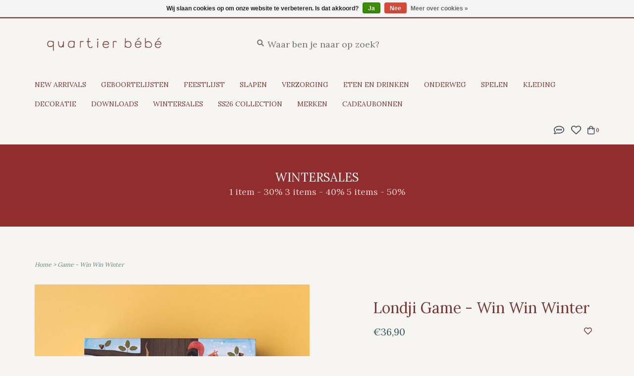

--- FILE ---
content_type: text/html;charset=utf-8
request_url: https://www.quartierbebe.be/nl/game-win-win-winter.html
body_size: 11093
content:
<!DOCTYPE html>
<!-- Austin Theme: v.1.2.6 EU -->
<html lang="nl">
  <head>
    <meta charset="utf-8"/>
<!-- [START] 'blocks/head.rain' -->
<!--

  (c) 2008-2026 Lightspeed Netherlands B.V.
  http://www.lightspeedhq.com
  Generated: 17-01-2026 @ 03:50:17

-->
<link rel="canonical" href="https://www.quartierbebe.be/nl/game-win-win-winter.html"/>
<link rel="alternate" href="https://www.quartierbebe.be/nl/index.rss" type="application/rss+xml" title="Nieuwe producten"/>
<link href="https://cdn.webshopapp.com/assets/cookielaw.css?2025-02-20" rel="stylesheet" type="text/css"/>
<meta name="robots" content="noodp,noydir"/>
<meta name="google-site-verification" content="google-site-verification=n2wIhatF9MwC8Xw4PMKcLks1iDEbzV8Lu8ewxBpBtQ0"/>
<meta name="google-site-verification" content="n2wIhatF9MwC8Xw4PMKcLks1iDEbzV8Lu8ewxBpBtQ0"/>
<meta property="og:url" content="https://www.quartierbebe.be/nl/game-win-win-winter.html?source=facebook"/>
<meta property="og:site_name" content="Quartier Bébé"/>
<meta property="og:title" content="Londji Game - Win Win Winter"/>
<meta property="og:description" content="Quartier Bébé | Baby Concept Store Brussel | Geboortelijsten. Quartier Bébé is de nieuwste en hipste babywinkel van Brussel."/>
<meta property="og:image" content="https://cdn.webshopapp.com/shops/343570/files/417613453/londji-game-win-win-winter.jpg"/>
<!--[if lt IE 9]>
<script src="https://cdn.webshopapp.com/assets/html5shiv.js?2025-02-20"></script>
<![endif]-->
<!-- [END] 'blocks/head.rain' -->
    <title>Londji Game - Win Win Winter - Quartier Bébé</title>
    <meta name="description" content="Quartier Bébé | Baby Concept Store Brussel | Geboortelijsten. Quartier Bébé is de nieuwste en hipste babywinkel van Brussel." />
    <meta name="keywords" content="Londji, Game, -, Win, Win, Winter, Quartier Bébé, Baby,Babykleding,Kinderkleding,Geboorte,Geboortelijst,Kind,Kinderschoenen, Babyschoenen,Hvid,Cybex,Stokke,Brussel,Bednest,Naif,Liewood" />
    <meta http-equiv="X-UA-Compatible" content="IE=edge">
    <meta name="viewport" content="width=device-width, initial-scale=1.0">
    <meta name="apple-mobile-web-app-capable" content="yes">
    <meta name="apple-mobile-web-app-status-bar-style" content="black">
    
    <link rel="shortcut icon" href="https://cdn.webshopapp.com/shops/343570/themes/148031/v/1561543/assets/favicon.ico?20221109121059" type="image/x-icon" />
    
    <!-- Removing the following google font imports as instructed via LightSpeed and replacing with the following
    <link href='//fonts.googleapis.com/css?family=Lora:300,300i,400,400i,500,500i,600,600i,700,700i,800,800i' rel='stylesheet' type='text/css'>
    <link href='//fonts.googleapis.com/css?family=Lora:300,300i,400,400i,500,500i,600,600i,700,700i,800,800i' rel='stylesheet' type='text/css'>
    <link href='//fonts.googleapis.com/css?family=Lora:300,300i,400,400i,500,500i,600,600i,700,700i,800,800i' rel='stylesheet' type='text/css'>
    -->
    
    
<link href='//fonts.googleapis.com/css?family=Lora:400,300,600&display=swap'
rel='stylesheet' type='text/css'>
<link href='//fonts.googleapis.com/css?family=Lora:400,300,600&display=swap' rel='stylesheet' type='text/css'>
    
    <!--<link rel="stylesheet" href="https://use.fontawesome.com/releases/v5.6.3/css/all.css" integrity="sha384-UHRtZLI+pbxtHCWp1t77Bi1L4ZtiqrqD80Kn4Z8NTSRyMA2Fd33n5dQ8lWUE00s/" crossorigin="anonymous">-->
    
    <link rel="stylesheet" href="https://use.fontawesome.com/releases/v5.15.4/css/all.css">
    
    <script src="https://cdn.webshopapp.com/assets/jquery-1-9-1.js?2025-02-20"></script>
    <script src="https://cdn.webshopapp.com/assets/jquery-ui-1-10-1.js?2025-02-20"></script>
    <script type="text/javascript" src="https://cdn.webshopapp.com/shops/343570/themes/148031/assets/slick.js?2026011517030520201116212630"></script>
    
    <link rel="stylesheet" href="https://cdn.webshopapp.com/shops/343570/themes/148031/assets/slick.css?2026011517030520201116212630"/>
    <link rel="stylesheet" href="https://cdn.webshopapp.com/shops/343570/themes/148031/assets/slick-theme.css?2026011517030520201116212630"/>
    <link rel="shortcut icon" href="https://cdn.webshopapp.com/shops/343570/themes/148031/v/1561543/assets/favicon.ico?20221109121059" type="image/x-icon" /> 
    <link rel="stylesheet" href="https://cdn.webshopapp.com/shops/343570/themes/148031/assets/bootstrap.css?2026011517030520201116212630" />
    <link rel="stylesheet" href="https://cdn.webshopapp.com/shops/343570/themes/148031/assets/style.css?2026011517030520201116212630" />    
    <link rel="stylesheet" href="https://cdn.webshopapp.com/shops/343570/themes/148031/assets/settings.css?2026011517030520201116212630" />  
    <link rel="stylesheet" href="https://cdn.webshopapp.com/assets/gui-2-0.css?2025-02-20" />
    <link rel="stylesheet" href="https://cdn.webshopapp.com/assets/gui-responsive-2-0.css?2025-02-20" />   
    <link rel="stylesheet" href="https://cdn.webshopapp.com/shops/343570/themes/148031/assets/custom.css?2026011517030520201116212630" />
        
    <script type="text/javascript" src="https://cdn.webshopapp.com/shops/343570/themes/148031/assets/instafeed-min.js?2026011517030520201116212630"></script>
    <script type="text/javascript" src="https://cdn.webshopapp.com/shops/343570/themes/148031/assets/austin-instafeed.js?2026011517030520201116212630"></script>
   
    <script type="text/javascript" src="https://cdn.webshopapp.com/shops/343570/themes/148031/assets/global.js?2026011517030520201116212630"></script>
		<script type="text/javascript" src="https://cdn.webshopapp.com/shops/343570/themes/148031/assets/bootstrap.js?2026011517030520201116212630"></script>
    <script type="text/javascript" src="https://cdn.webshopapp.com/shops/343570/themes/148031/assets/jcarousel.js?2026011517030520201116212630"></script>
    <script type="text/javascript" src="https://cdn.webshopapp.com/assets/gui.js?2025-02-20"></script>
    <script type="text/javascript" src="https://cdn.webshopapp.com/assets/gui-responsive-2-0.js?2025-02-20"></script>
    <script type="text/javascript" src="https://cdn.webshopapp.com/shops/343570/themes/148031/assets/jquery-countdown-min.js?2026011517030520201116212630"></script>
    <script type="text/javascript" src="https://cdn.webshopapp.com/shops/343570/themes/148031/assets/jquery-cookie.js?2026011517030520201116212630"></script>
    <script type="text/javascript" src="https://cdn.webshopapp.com/shops/343570/themes/148031/assets/jquery-bpopup-min.js?2026011517030520201116212630"></script>
    
    <script type="text/javascript" src="https://cdn.webshopapp.com/shops/343570/themes/148031/assets/share42.js?2026011517030520201116212630"></script> 
        
    <!--[if lt IE 9]>
    <link rel="stylesheet" href="https://cdn.webshopapp.com/shops/343570/themes/148031/assets/style-ie.css?2026011517030520201116212630" />
    <![endif]-->
    <link rel="stylesheet" media="print" href="https://cdn.webshopapp.com/shops/343570/themes/148031/assets/print-min.css?2026011517030520201116212630" />
    
  </head>
  <body class="body-main">
    <script>
    	var shopUrl = 'https://www.quartierbebe.be/nl/';
    </script>
    
        
    
<header>
    <div class="topnav">
    <div class="container">
            <ul class="left">
                <li class="languages dropdown">
          <a class="dropdown-toggle lang-dropdown" role="button" id="lang-dropdown" data-toggle="dropdown" aria-haspopup="true" aria-expanded="true" title="Taal"><i class="fas fa-globe"></i> nl</a>
          <ul class="dropdown-menu" aria-labelledby="curr-dropdown">
                

  <li><a class="nl" title="Nederlands" lang="nl" href="https://www.quartierbebe.be/nl/go/product/139427606">Nederlands</a></li>
  <li><a class="en" title="English" lang="en" href="https://www.quartierbebe.be/en/go/product/139427606">English</a></li>
  <li><a class="fr" title="Français" lang="fr" href="https://www.quartierbebe.be/fr/go/product/139427606">Français</a></li>
          </ul>
        </li>
                                <li>
          <a href="https://www.quartierbebe.be/nl/account/" title="Mijn account" class="my-account">
                          Inloggen
                    	</a>
        </li>
      </ul>
            <div class="right">
        <span class="topbar-msg hidden-xs">Gratis verzending vanaf €75 <i class="fa fa-shopping-bag"></i></span>
              </div>
    </div>
  </div>
  <span class="topbar-msg mobile visible-xs text-center">Gratis verzending vanaf €75 <i class="fa fa-shopping-bag"></i></span>
      
  <div class="navigation container">
    <div class="logo-usp align">
      <ul class="burger vertical">
        <!--<i class="fas fa-bars"></i>-->
        <img src="https://cdn.webshopapp.com/themes/148031/assets/hamburger.png" width="25" alt="menu"/>
      </ul>

              <div class="vertical logo col-sm-4 col-md-4 col-lg-3 large">
          <a href="https://www.quartierbebe.be/nl/" title="Quartier Bébé | Baby Concept Store Brussel | Geboortelijsten">
            <img src="https://cdn.webshopapp.com/shops/343570/themes/148031/v/1505241/assets/logo.png?20220929223331" alt="Quartier Bébé | Baby Concept Store Brussel | Geboortelijsten" />
          </a>
        </div>
            
            <div class="search-form vertical col-xs-12 col-sm-8 col-md-8 col-lg-5 hidden-xs">
        <form action="https://www.quartierbebe.be/nl/search/" method="get" id="formSearch">
          <input type="text" name="q" autocomplete="off"  value="" placeholder="Waar ben je naar op zoek?"/>
          <span onclick="$('#formSearch').submit();" title="Zoeken"></span>
          <span onclick="$('#formSearch').submit();" class="search-icon"><i class="fas fa-search"></i></span>
      	</form>                                                                                       			</div>
            
                </div>
      
        <div class="primary-nav container center">
      <nav class="primary nonbounce desktop vertical center">
        <ul>
          <li class="item search-mobile visible-xs">
            <form action="https://www.quartierbebe.be/nl/search/" method="get" id="menuSearchMobile">
              <input type="text" name="q" autocomplete="off"  value="" placeholder="Waar ben je naar op zoek?"/>
              <span onclick="$('#menuSearchMobile').submit();" title="Zoeken"></span>
    				</form>
          </li>
                    <li class="item new-arrivals">
            <a class="itemLink" href="https://www.quartierbebe.be/nl/collection/?sort=newest">New Arrivals</a>
          </li>
                                         <li class="item sub">
            <a class="itemLink" href="https://www.quartierbebe.be/nl/geboortelijsten/" title="Geboortelijsten">Geboortelijsten</a>
                        <i class="icon-drop fas fa-angle-down"></i>
            <div class="subnav">
                              <div class="sub-cats">
                                    <ul class="subnavList">
                                        <!--<li class="item visible-xs">
                      <a class="itemLink" href="https://www.quartierbebe.be/nl/geboortelijsten/" title="Geboortelijsten">All Geboortelijsten</a>
                    </li>-->
                                         <li class="subitem">                
                      <a class="subitemLink" href="https://www.quartierbebe.be/nl/geboortelijsten/cadeau-kopen-van-een-geboortelijst/" title="Cadeau kopen van een geboortelijst">Cadeau kopen van een geboortelijst</a>
                                          </li>
                                         <li class="subitem">                
                      <a class="subitemLink" href="https://www.quartierbebe.be/nl/geboortelijsten/voor-ouders/" title="Voor ouders">Voor ouders</a>
                                          </li>
                                         <li class="subitem">                
                      <a class="subitemLink" href="https://www.quartierbebe.be/nl/geboortelijsten/jouw-geboortelijst-bij-quartier-bebe/" title="Jouw geboortelijst bij Quartier Bébé? ">Jouw geboortelijst bij Quartier Bébé? </a>
                                          </li>
                                                          </ul>
                </div>
							                          </div>
                      </li>
                     <li class="item sub">
            <a class="itemLink" href="https://www.quartierbebe.be/nl/feestlijst/" title="Feestlijst">Feestlijst</a>
                        <i class="icon-drop fas fa-angle-down"></i>
            <div class="subnav">
                              <div class="sub-cats">
                                    <ul class="subnavList">
                                        <!--<li class="item visible-xs">
                      <a class="itemLink" href="https://www.quartierbebe.be/nl/feestlijst/" title="Feestlijst">All Feestlijst</a>
                    </li>-->
                                         <li class="subitem">                
                      <a class="subitemLink" href="https://www.quartierbebe.be/nl/feestlijst/cadeau-kopen-van-een-feestlijst/" title="Cadeau kopen van een feestlijst!">Cadeau kopen van een feestlijst!</a>
                                          </li>
                                         <li class="subitem">                
                      <a class="subitemLink" href="https://www.quartierbebe.be/nl/feestlijst/beheer-je-feestlijst/" title="Beheer je Feestlijst!">Beheer je Feestlijst!</a>
                                          </li>
                                         <li class="subitem">                
                      <a class="subitemLink" href="https://www.quartierbebe.be/nl/feestlijst/partytime-al-gedacht-aan-een-feestlijst/" title="Partytime! Al gedacht aan een feestlijst?">Partytime! Al gedacht aan een feestlijst?</a>
                                          </li>
                                                          </ul>
                </div>
							                          </div>
                      </li>
                     <li class="item sub">
            <a class="itemLink" href="https://www.quartierbebe.be/nl/slapen/" title="Slapen">Slapen</a>
                        <i class="icon-drop fas fa-angle-down"></i>
            <div class="subnav">
                              <div class="sub-cats">
                                    <ul class="subnavList">
                                        <!--<li class="item visible-xs">
                      <a class="itemLink" href="https://www.quartierbebe.be/nl/slapen/" title="Slapen">All Slapen</a>
                    </li>-->
                                         <li class="subitem">                
                      <a class="subitemLink" href="https://www.quartierbebe.be/nl/slapen/bedden-en-parken/" title="Bedden en parken">Bedden en parken</a>
                       
                      <i class="icon-drop fas fa-angle-down"></i>
                      <div class="subnav visible-xs">
                      	<ul class="subnavList">
                                                    <!--<li class="item visible-xs">
                            <a class="itemLink" href="https://www.quartierbebe.be/nl/slapen/bedden-en-parken/" title="Bedden en parken">All Bedden en parken</a>
                          </li>-->
                                                     <li class="subitem">                
                            <a class="subitemLink" href="https://www.quartierbebe.be/nl/slapen/bedden-en-parken/bedden/" title="Bedden">Bedden</a>
                          </li>
                                                     <li class="subitem">                
                            <a class="subitemLink" href="https://www.quartierbebe.be/nl/slapen/bedden-en-parken/co-sleepers/" title="Co-Sleepers">Co-Sleepers</a>
                          </li>
                                                     <li class="subitem">                
                            <a class="subitemLink" href="https://www.quartierbebe.be/nl/slapen/bedden-en-parken/parken/" title="Parken">Parken</a>
                          </li>
                                                  </ul>
                      </div>
                                          </li>
                                         <li class="subitem">                
                      <a class="subitemLink" href="https://www.quartierbebe.be/nl/slapen/matrassen-en-kussens/" title="Matrassen en kussens">Matrassen en kussens</a>
                                          </li>
                                         <li class="subitem">                
                      <a class="subitemLink" href="https://www.quartierbebe.be/nl/slapen/slaapzakken/" title="Slaapzakken">Slaapzakken</a>
                                          </li>
                                         <li class="subitem">                
                      <a class="subitemLink" href="https://www.quartierbebe.be/nl/slapen/dekens/" title="Dekens">Dekens</a>
                                          </li>
                                         <li class="subitem">                
                      <a class="subitemLink" href="https://www.quartierbebe.be/nl/slapen/beddengoed/" title="Beddengoed">Beddengoed</a>
                       
                      <i class="icon-drop fas fa-angle-down"></i>
                      <div class="subnav visible-xs">
                      	<ul class="subnavList">
                                                    <!--<li class="item visible-xs">
                            <a class="itemLink" href="https://www.quartierbebe.be/nl/slapen/beddengoed/" title="Beddengoed">All Beddengoed</a>
                          </li>-->
                                                     <li class="subitem">                
                            <a class="subitemLink" href="https://www.quartierbebe.be/nl/slapen/beddengoed/hoeslakens/" title="Hoeslakens">Hoeslakens</a>
                          </li>
                                                     <li class="subitem">                
                            <a class="subitemLink" href="https://www.quartierbebe.be/nl/slapen/beddengoed/dekbedovertrekken/" title="Dekbedovertrekken">Dekbedovertrekken</a>
                          </li>
                                                     <li class="subitem">                
                            <a class="subitemLink" href="https://www.quartierbebe.be/nl/slapen/beddengoed/matrasbeschermers/" title="Matrasbeschermers">Matrasbeschermers</a>
                          </li>
                                                     <li class="subitem">                
                            <a class="subitemLink" href="https://www.quartierbebe.be/nl/slapen/beddengoed/omranders/" title="Omranders">Omranders</a>
                          </li>
                                                     <li class="subitem">                
                            <a class="subitemLink" href="https://www.quartierbebe.be/nl/slapen/beddengoed/parkleggers/" title="Parkleggers">Parkleggers</a>
                          </li>
                                                  </ul>
                      </div>
                                          </li>
                                         <li class="subitem">                
                      <a class="subitemLink" href="https://www.quartierbebe.be/nl/slapen/fopspenen-en-accessoires/" title="Fopspenen en accessoires">Fopspenen en accessoires</a>
                       
                      <i class="icon-drop fas fa-angle-down"></i>
                      <div class="subnav visible-xs">
                      	<ul class="subnavList">
                                                    <!--<li class="item visible-xs">
                            <a class="itemLink" href="https://www.quartierbebe.be/nl/slapen/fopspenen-en-accessoires/" title="Fopspenen en accessoires">All Fopspenen en accessoires</a>
                          </li>-->
                                                     <li class="subitem">                
                            <a class="subitemLink" href="https://www.quartierbebe.be/nl/slapen/fopspenen-en-accessoires/fopspenen/" title="Fopspenen">Fopspenen</a>
                          </li>
                                                     <li class="subitem">                
                            <a class="subitemLink" href="https://www.quartierbebe.be/nl/slapen/fopspenen-en-accessoires/accessoires/" title="Accessoires">Accessoires</a>
                          </li>
                                                  </ul>
                      </div>
                                          </li>
                                         <li class="subitem">                
                      <a class="subitemLink" href="https://www.quartierbebe.be/nl/slapen/veiligheid/" title="Veiligheid">Veiligheid</a>
                                          </li>
                                         <li class="subitem">                
                      <a class="subitemLink" href="https://www.quartierbebe.be/nl/slapen/reisbedjes-en-accessoires/" title="Reisbedjes en accessoires">Reisbedjes en accessoires</a>
                                          </li>
                                         <li class="subitem">                
                      <a class="subitemLink" href="https://www.quartierbebe.be/nl/slapen/slaaphulpjes/" title="Slaaphulpjes">Slaaphulpjes</a>
                       
                      <i class="icon-drop fas fa-angle-down"></i>
                      <div class="subnav visible-xs">
                      	<ul class="subnavList">
                                                    <!--<li class="item visible-xs">
                            <a class="itemLink" href="https://www.quartierbebe.be/nl/slapen/slaaphulpjes/" title="Slaaphulpjes">All Slaaphulpjes</a>
                          </li>-->
                                                     <li class="subitem">                
                            <a class="subitemLink" href="https://www.quartierbebe.be/nl/slapen/slaaphulpjes/knuffeldoekjes/" title="Knuffeldoekjes">Knuffeldoekjes</a>
                          </li>
                                                     <li class="subitem">                
                            <a class="subitemLink" href="https://www.quartierbebe.be/nl/slapen/slaaphulpjes/witte-ruis-en-muziek/" title="Witte ruis en muziek">Witte ruis en muziek</a>
                          </li>
                                                     <li class="subitem">                
                            <a class="subitemLink" href="https://www.quartierbebe.be/nl/slapen/slaaphulpjes/nachtlampjes/" title="Nachtlampjes">Nachtlampjes</a>
                          </li>
                                                     <li class="subitem">                
                            <a class="subitemLink" href="https://www.quartierbebe.be/nl/slapen/slaaphulpjes/slaaptrainers-wekkers-en-projectors/" title="Slaaptrainers, Wekkers en Projectors">Slaaptrainers, Wekkers en Projectors</a>
                          </li>
                                                     <li class="subitem">                
                            <a class="subitemLink" href="https://www.quartierbebe.be/nl/slapen/slaaphulpjes/warmtekussens/" title="Warmtekussens">Warmtekussens</a>
                          </li>
                                                  </ul>
                      </div>
                                          </li>
                                        <li class="subitem view-all-cats"><a class="subitemLink" href="https://www.quartierbebe.be/nl/slapen/" title="Slapen">View all →</a></li>                  </ul>
                </div>
							                          </div>
                      </li>
                     <li class="item sub">
            <a class="itemLink" href="https://www.quartierbebe.be/nl/verzorging/" title="Verzorging">Verzorging</a>
                        <i class="icon-drop fas fa-angle-down"></i>
            <div class="subnav">
                              <div class="sub-cats">
                                    <ul class="subnavList">
                                        <!--<li class="item visible-xs">
                      <a class="itemLink" href="https://www.quartierbebe.be/nl/verzorging/" title="Verzorging">All Verzorging</a>
                    </li>-->
                                         <li class="subitem">                
                      <a class="subitemLink" href="https://www.quartierbebe.be/nl/verzorging/badjes/" title="Badjes">Badjes</a>
                                          </li>
                                         <li class="subitem">                
                      <a class="subitemLink" href="https://www.quartierbebe.be/nl/verzorging/badtextiel/" title="Badtextiel">Badtextiel</a>
                       
                      <i class="icon-drop fas fa-angle-down"></i>
                      <div class="subnav visible-xs">
                      	<ul class="subnavList">
                                                    <!--<li class="item visible-xs">
                            <a class="itemLink" href="https://www.quartierbebe.be/nl/verzorging/badtextiel/" title="Badtextiel">All Badtextiel</a>
                          </li>-->
                                                     <li class="subitem">                
                            <a class="subitemLink" href="https://www.quartierbebe.be/nl/verzorging/badtextiel/badcapes/" title="Badcapes">Badcapes</a>
                          </li>
                                                     <li class="subitem">                
                            <a class="subitemLink" href="https://www.quartierbebe.be/nl/verzorging/badtextiel/ponchos/" title="Ponchos">Ponchos</a>
                          </li>
                                                     <li class="subitem">                
                            <a class="subitemLink" href="https://www.quartierbebe.be/nl/verzorging/badtextiel/handdoeken/" title="Handdoeken">Handdoeken</a>
                          </li>
                                                     <li class="subitem">                
                            <a class="subitemLink" href="https://www.quartierbebe.be/nl/verzorging/badtextiel/washandjes/" title="Washandjes">Washandjes</a>
                          </li>
                                                  </ul>
                      </div>
                                          </li>
                                         <li class="subitem">                
                      <a class="subitemLink" href="https://www.quartierbebe.be/nl/verzorging/tetradoeken-en-swaddles/" title="Tetradoeken en swaddles">Tetradoeken en swaddles</a>
                                          </li>
                                         <li class="subitem">                
                      <a class="subitemLink" href="https://www.quartierbebe.be/nl/verzorging/luiertafels-en-accessoires/" title="Luiertafels en accessoires">Luiertafels en accessoires</a>
                                          </li>
                                         <li class="subitem">                
                      <a class="subitemLink" href="https://www.quartierbebe.be/nl/verzorging/verluierkussens-en-hoezen/" title="Verluierkussens en hoezen">Verluierkussens en hoezen</a>
                       
                      <i class="icon-drop fas fa-angle-down"></i>
                      <div class="subnav visible-xs">
                      	<ul class="subnavList">
                                                    <!--<li class="item visible-xs">
                            <a class="itemLink" href="https://www.quartierbebe.be/nl/verzorging/verluierkussens-en-hoezen/" title="Verluierkussens en hoezen">All Verluierkussens en hoezen</a>
                          </li>-->
                                                     <li class="subitem">                
                            <a class="subitemLink" href="https://www.quartierbebe.be/nl/verzorging/verluierkussens-en-hoezen/hoezen/" title="Hoezen">Hoezen</a>
                          </li>
                                                     <li class="subitem">                
                            <a class="subitemLink" href="https://www.quartierbebe.be/nl/verzorging/verluierkussens-en-hoezen/verluierkussens/" title="Verluierkussens">Verluierkussens</a>
                          </li>
                                                  </ul>
                      </div>
                                          </li>
                                         <li class="subitem">                
                      <a class="subitemLink" href="https://www.quartierbebe.be/nl/verzorging/badaccessoires/" title="Badaccessoires">Badaccessoires</a>
                       
                      <i class="icon-drop fas fa-angle-down"></i>
                      <div class="subnav visible-xs">
                      	<ul class="subnavList">
                                                    <!--<li class="item visible-xs">
                            <a class="itemLink" href="https://www.quartierbebe.be/nl/verzorging/badaccessoires/" title="Badaccessoires">All Badaccessoires</a>
                          </li>-->
                                                     <li class="subitem">                
                            <a class="subitemLink" href="https://www.quartierbebe.be/nl/verzorging/badaccessoires/thermometers/" title="Thermometers">Thermometers</a>
                          </li>
                                                  </ul>
                      </div>
                                          </li>
                                         <li class="subitem">                
                      <a class="subitemLink" href="https://www.quartierbebe.be/nl/verzorging/verzorgingsproducten/" title="Verzorgingsproducten">Verzorgingsproducten</a>
                                          </li>
                                         <li class="subitem">                
                      <a class="subitemLink" href="https://www.quartierbebe.be/nl/verzorging/tandenpoetsen/" title="Tandenpoetsen">Tandenpoetsen</a>
                                          </li>
                                         <li class="subitem">                
                      <a class="subitemLink" href="https://www.quartierbebe.be/nl/verzorging/toiletzakken/" title="Toiletzakken">Toiletzakken</a>
                                          </li>
                                        <li class="subitem view-all-cats"><a class="subitemLink" href="https://www.quartierbebe.be/nl/verzorging/" title="Verzorging">View all →</a></li>                  </ul>
                </div>
							                          </div>
                      </li>
                     <li class="item sub">
            <a class="itemLink" href="https://www.quartierbebe.be/nl/eten-en-drinken/" title="Eten en drinken">Eten en drinken</a>
                        <i class="icon-drop fas fa-angle-down"></i>
            <div class="subnav">
                              <div class="sub-cats">
                                    <ul class="subnavList">
                                        <!--<li class="item visible-xs">
                      <a class="itemLink" href="https://www.quartierbebe.be/nl/eten-en-drinken/" title="Eten en drinken">All Eten en drinken</a>
                    </li>-->
                                         <li class="subitem">                
                      <a class="subitemLink" href="https://www.quartierbebe.be/nl/eten-en-drinken/eetstoelen-en-accessoires/" title="Eetstoelen en accessoires">Eetstoelen en accessoires</a>
                                          </li>
                                         <li class="subitem">                
                      <a class="subitemLink" href="https://www.quartierbebe.be/nl/eten-en-drinken/eetgerei/" title="Eetgerei">Eetgerei</a>
                       
                      <i class="icon-drop fas fa-angle-down"></i>
                      <div class="subnav visible-xs">
                      	<ul class="subnavList">
                                                    <!--<li class="item visible-xs">
                            <a class="itemLink" href="https://www.quartierbebe.be/nl/eten-en-drinken/eetgerei/" title="Eetgerei">All Eetgerei</a>
                          </li>-->
                                                     <li class="subitem">                
                            <a class="subitemLink" href="https://www.quartierbebe.be/nl/eten-en-drinken/eetgerei/bestek/" title="Bestek">Bestek</a>
                          </li>
                                                     <li class="subitem">                
                            <a class="subitemLink" href="https://www.quartierbebe.be/nl/eten-en-drinken/eetgerei/eetsetjes/" title="Eetsetjes">Eetsetjes</a>
                          </li>
                                                     <li class="subitem">                
                            <a class="subitemLink" href="https://www.quartierbebe.be/nl/eten-en-drinken/eetgerei/borden/" title="Borden">Borden</a>
                          </li>
                                                     <li class="subitem">                
                            <a class="subitemLink" href="https://www.quartierbebe.be/nl/eten-en-drinken/eetgerei/kommen/" title="Kommen">Kommen</a>
                          </li>
                                                     <li class="subitem">                
                            <a class="subitemLink" href="https://www.quartierbebe.be/nl/eten-en-drinken/eetgerei/bekers/" title="Bekers">Bekers</a>
                          </li>
                                                  </ul>
                      </div>
                                          </li>
                                         <li class="subitem">                
                      <a class="subitemLink" href="https://www.quartierbebe.be/nl/eten-en-drinken/slabbetjes/" title="Slabbetjes">Slabbetjes</a>
                                          </li>
                                         <li class="subitem">                
                      <a class="subitemLink" href="https://www.quartierbebe.be/nl/eten-en-drinken/knoeimatten-en-placemats/" title="Knoeimatten en placemats">Knoeimatten en placemats</a>
                                          </li>
                                         <li class="subitem">                
                      <a class="subitemLink" href="https://www.quartierbebe.be/nl/eten-en-drinken/bereiden-en-bewaren/" title="Bereiden en bewaren">Bereiden en bewaren</a>
                       
                      <i class="icon-drop fas fa-angle-down"></i>
                      <div class="subnav visible-xs">
                      	<ul class="subnavList">
                                                    <!--<li class="item visible-xs">
                            <a class="itemLink" href="https://www.quartierbebe.be/nl/eten-en-drinken/bereiden-en-bewaren/" title="Bereiden en bewaren">All Bereiden en bewaren</a>
                          </li>-->
                                                     <li class="subitem">                
                            <a class="subitemLink" href="https://www.quartierbebe.be/nl/eten-en-drinken/bereiden-en-bewaren/babycooks/" title="Babycooks">Babycooks</a>
                          </li>
                                                     <li class="subitem">                
                            <a class="subitemLink" href="https://www.quartierbebe.be/nl/eten-en-drinken/bereiden-en-bewaren/bewaren/" title="Bewaren">Bewaren</a>
                          </li>
                                                     <li class="subitem">                
                            <a class="subitemLink" href="https://www.quartierbebe.be/nl/eten-en-drinken/bereiden-en-bewaren/funcooking/" title="Funcooking">Funcooking</a>
                          </li>
                                                  </ul>
                      </div>
                                          </li>
                                         <li class="subitem">                
                      <a class="subitemLink" href="https://www.quartierbebe.be/nl/eten-en-drinken/afwassen/" title="Afwassen">Afwassen</a>
                       
                      <i class="icon-drop fas fa-angle-down"></i>
                      <div class="subnav visible-xs">
                      	<ul class="subnavList">
                                                    <!--<li class="item visible-xs">
                            <a class="itemLink" href="https://www.quartierbebe.be/nl/eten-en-drinken/afwassen/" title="Afwassen">All Afwassen</a>
                          </li>-->
                                                     <li class="subitem">                
                            <a class="subitemLink" href="https://www.quartierbebe.be/nl/eten-en-drinken/afwassen/droogrekjes/" title="Droogrekjes">Droogrekjes</a>
                          </li>
                                                     <li class="subitem">                
                            <a class="subitemLink" href="https://www.quartierbebe.be/nl/eten-en-drinken/afwassen/steriliseren/" title="Steriliseren">Steriliseren</a>
                          </li>
                                                     <li class="subitem">                
                            <a class="subitemLink" href="https://www.quartierbebe.be/nl/eten-en-drinken/afwassen/flessenborstels/" title="Flessenborstels">Flessenborstels</a>
                          </li>
                                                  </ul>
                      </div>
                                          </li>
                                         <li class="subitem">                
                      <a class="subitemLink" href="https://www.quartierbebe.be/nl/eten-en-drinken/flessen-en-accessoires/" title="Flessen en accessoires">Flessen en accessoires</a>
                                          </li>
                                         <li class="subitem">                
                      <a class="subitemLink" href="https://www.quartierbebe.be/nl/eten-en-drinken/borstkolven/" title="Borstkolven">Borstkolven</a>
                                          </li>
                                         <li class="subitem">                
                      <a class="subitemLink" href="https://www.quartierbebe.be/nl/eten-en-drinken/voedingskussens/" title="Voedingskussens">Voedingskussens</a>
                                          </li>
                                        <li class="subitem view-all-cats"><a class="subitemLink" href="https://www.quartierbebe.be/nl/eten-en-drinken/" title="Eten en drinken">View all →</a></li>                  </ul>
                </div>
							                          </div>
                      </li>
                     <li class="item sub">
            <a class="itemLink" href="https://www.quartierbebe.be/nl/onderweg/" title="Onderweg">Onderweg</a>
                        <i class="icon-drop fas fa-angle-down"></i>
            <div class="subnav">
                              <div class="sub-cats">
                                    <ul class="subnavList">
                                        <!--<li class="item visible-xs">
                      <a class="itemLink" href="https://www.quartierbebe.be/nl/onderweg/" title="Onderweg">All Onderweg</a>
                    </li>-->
                                         <li class="subitem">                
                      <a class="subitemLink" href="https://www.quartierbebe.be/nl/onderweg/autostoelen-en-accessoires/" title="Autostoelen en accessoires">Autostoelen en accessoires</a>
                       
                      <i class="icon-drop fas fa-angle-down"></i>
                      <div class="subnav visible-xs">
                      	<ul class="subnavList">
                                                    <!--<li class="item visible-xs">
                            <a class="itemLink" href="https://www.quartierbebe.be/nl/onderweg/autostoelen-en-accessoires/" title="Autostoelen en accessoires">All Autostoelen en accessoires</a>
                          </li>-->
                                                     <li class="subitem">                
                            <a class="subitemLink" href="https://www.quartierbebe.be/nl/onderweg/autostoelen-en-accessoires/hoezen-voor-autostoelen/" title="Hoezen voor autostoelen">Hoezen voor autostoelen</a>
                          </li>
                                                     <li class="subitem">                
                            <a class="subitemLink" href="https://www.quartierbebe.be/nl/onderweg/autostoelen-en-accessoires/accessoires-in-de-auto/" title="Accessoires in de auto">Accessoires in de auto</a>
                          </li>
                                                     <li class="subitem">                
                            <a class="subitemLink" href="https://www.quartierbebe.be/nl/onderweg/autostoelen-en-accessoires/autostoelen/" title="Autostoelen">Autostoelen</a>
                          </li>
                                                  </ul>
                      </div>
                                          </li>
                                         <li class="subitem">                
                      <a class="subitemLink" href="https://www.quartierbebe.be/nl/onderweg/voetenzakken-en-wikkeldekens/" title="Voetenzakken en wikkeldekens">Voetenzakken en wikkeldekens</a>
                                          </li>
                                         <li class="subitem">                
                      <a class="subitemLink" href="https://www.quartierbebe.be/nl/onderweg/veiligheid/" title="Veiligheid">Veiligheid</a>
                                          </li>
                                         <li class="subitem">                
                      <a class="subitemLink" href="https://www.quartierbebe.be/nl/onderweg/luiertassen-en-rugzakken/" title="Luiertassen en rugzakken">Luiertassen en rugzakken</a>
                       
                      <i class="icon-drop fas fa-angle-down"></i>
                      <div class="subnav visible-xs">
                      	<ul class="subnavList">
                                                    <!--<li class="item visible-xs">
                            <a class="itemLink" href="https://www.quartierbebe.be/nl/onderweg/luiertassen-en-rugzakken/" title="Luiertassen en rugzakken">All Luiertassen en rugzakken</a>
                          </li>-->
                                                     <li class="subitem">                
                            <a class="subitemLink" href="https://www.quartierbebe.be/nl/onderweg/luiertassen-en-rugzakken/verschoonmatjes/" title="Verschoonmatjes">Verschoonmatjes</a>
                          </li>
                                                     <li class="subitem">                
                            <a class="subitemLink" href="https://www.quartierbebe.be/nl/onderweg/luiertassen-en-rugzakken/haken/" title="Haken">Haken</a>
                          </li>
                                                     <li class="subitem">                
                            <a class="subitemLink" href="https://www.quartierbebe.be/nl/onderweg/luiertassen-en-rugzakken/luiertassen/" title="Luiertassen">Luiertassen</a>
                          </li>
                                                     <li class="subitem">                
                            <a class="subitemLink" href="https://www.quartierbebe.be/nl/onderweg/luiertassen-en-rugzakken/luierrugzakken/" title="Luierrugzakken">Luierrugzakken</a>
                          </li>
                                                     <li class="subitem">                
                            <a class="subitemLink" href="https://www.quartierbebe.be/nl/onderweg/luiertassen-en-rugzakken/organizers/" title="Organizers">Organizers</a>
                          </li>
                                                  </ul>
                      </div>
                                          </li>
                                         <li class="subitem">                
                      <a class="subitemLink" href="https://www.quartierbebe.be/nl/onderweg/fietsen-en-steppen/" title="Fietsen en Steppen">Fietsen en Steppen</a>
                       
                      <i class="icon-drop fas fa-angle-down"></i>
                      <div class="subnav visible-xs">
                      	<ul class="subnavList">
                                                    <!--<li class="item visible-xs">
                            <a class="itemLink" href="https://www.quartierbebe.be/nl/onderweg/fietsen-en-steppen/" title="Fietsen en Steppen">All Fietsen en Steppen</a>
                          </li>-->
                                                     <li class="subitem">                
                            <a class="subitemLink" href="https://www.quartierbebe.be/nl/onderweg/fietsen-en-steppen/helmen/" title="Helmen">Helmen</a>
                          </li>
                                                     <li class="subitem">                
                            <a class="subitemLink" href="https://www.quartierbebe.be/nl/onderweg/fietsen-en-steppen/steppen/" title="Steppen">Steppen</a>
                          </li>
                                                     <li class="subitem">                
                            <a class="subitemLink" href="https://www.quartierbebe.be/nl/onderweg/fietsen-en-steppen/fietsen/" title="Fietsen">Fietsen</a>
                          </li>
                                                     <li class="subitem">                
                            <a class="subitemLink" href="https://www.quartierbebe.be/nl/onderweg/fietsen-en-steppen/fietsstoelen-en-accessoires/" title="Fietsstoelen en accessoires">Fietsstoelen en accessoires</a>
                          </li>
                                                  </ul>
                      </div>
                                          </li>
                                         <li class="subitem">                
                      <a class="subitemLink" href="https://www.quartierbebe.be/nl/onderweg/draagzakken-en-doeken/" title="Draagzakken en doeken">Draagzakken en doeken</a>
                                          </li>
                                         <li class="subitem">                
                      <a class="subitemLink" href="https://www.quartierbebe.be/nl/onderweg/kinderwagens-en-accessoires/" title="Kinderwagens en accessoires">Kinderwagens en accessoires</a>
                       
                      <i class="icon-drop fas fa-angle-down"></i>
                      <div class="subnav visible-xs">
                      	<ul class="subnavList">
                                                    <!--<li class="item visible-xs">
                            <a class="itemLink" href="https://www.quartierbebe.be/nl/onderweg/kinderwagens-en-accessoires/" title="Kinderwagens en accessoires">All Kinderwagens en accessoires</a>
                          </li>-->
                                                     <li class="subitem">                
                            <a class="subitemLink" href="https://www.quartierbebe.be/nl/onderweg/kinderwagens-en-accessoires/kinderwagens/" title="Kinderwagens">Kinderwagens</a>
                          </li>
                                                     <li class="subitem">                
                            <a class="subitemLink" href="https://www.quartierbebe.be/nl/onderweg/kinderwagens-en-accessoires/regenhoezen/" title="Regenhoezen">Regenhoezen</a>
                          </li>
                                                     <li class="subitem">                
                            <a class="subitemLink" href="https://www.quartierbebe.be/nl/onderweg/kinderwagens-en-accessoires/autostoeladapters/" title="Autostoeladapters">Autostoeladapters</a>
                          </li>
                                                     <li class="subitem">                
                            <a class="subitemLink" href="https://www.quartierbebe.be/nl/onderweg/kinderwagens-en-accessoires/meerijdplankjes/" title="Meerijdplankjes">Meerijdplankjes</a>
                          </li>
                                                     <li class="subitem">                
                            <a class="subitemLink" href="https://www.quartierbebe.be/nl/onderweg/kinderwagens-en-accessoires/zomeraccessoires/" title="Zomeraccessoires">Zomeraccessoires</a>
                          </li>
                                                  </ul>
                      </div>
                                          </li>
                                         <li class="subitem">                
                      <a class="subitemLink" href="https://www.quartierbebe.be/nl/onderweg/rugzakjes-en-zo/" title="Rugzakjes en zo">Rugzakjes en zo</a>
                       
                      <i class="icon-drop fas fa-angle-down"></i>
                      <div class="subnav visible-xs">
                      	<ul class="subnavList">
                                                    <!--<li class="item visible-xs">
                            <a class="itemLink" href="https://www.quartierbebe.be/nl/onderweg/rugzakjes-en-zo/" title="Rugzakjes en zo">All Rugzakjes en zo</a>
                          </li>-->
                                                     <li class="subitem">                
                            <a class="subitemLink" href="https://www.quartierbebe.be/nl/onderweg/rugzakjes-en-zo/rugzakken/" title="Rugzakken">Rugzakken</a>
                          </li>
                                                     <li class="subitem">                
                            <a class="subitemLink" href="https://www.quartierbebe.be/nl/onderweg/rugzakjes-en-zo/kinderreistassen/" title="Kinderreistassen">Kinderreistassen</a>
                          </li>
                                                     <li class="subitem">                
                            <a class="subitemLink" href="https://www.quartierbebe.be/nl/onderweg/rugzakjes-en-zo/pennenzakken/" title="Pennenzakken">Pennenzakken</a>
                          </li>
                                                     <li class="subitem">                
                            <a class="subitemLink" href="https://www.quartierbebe.be/nl/onderweg/rugzakjes-en-zo/boekentassen/" title="Boekentassen">Boekentassen</a>
                          </li>
                                                  </ul>
                      </div>
                                          </li>
                                                          </ul>
                </div>
							                          </div>
                      </li>
                     <li class="item sub">
            <a class="itemLink" href="https://www.quartierbebe.be/nl/spelen/" title="Spelen">Spelen</a>
                        <i class="icon-drop fas fa-angle-down"></i>
            <div class="subnav">
                              <div class="sub-cats">
                                    <ul class="subnavList">
                                        <!--<li class="item visible-xs">
                      <a class="itemLink" href="https://www.quartierbebe.be/nl/spelen/" title="Spelen">All Spelen</a>
                    </li>-->
                                         <li class="subitem">                
                      <a class="subitemLink" href="https://www.quartierbebe.be/nl/spelen/wippers-en-accessoires/" title="Wippers en accessoires">Wippers en accessoires</a>
                                          </li>
                                         <li class="subitem">                
                      <a class="subitemLink" href="https://www.quartierbebe.be/nl/spelen/speelkleden-en-bogen/" title="Speelkleden en bogen">Speelkleden en bogen</a>
                                          </li>
                                         <li class="subitem">                
                      <a class="subitemLink" href="https://www.quartierbebe.be/nl/spelen/babyspeelgoed/" title="Babyspeelgoed">Babyspeelgoed</a>
                       
                      <i class="icon-drop fas fa-angle-down"></i>
                      <div class="subnav visible-xs">
                      	<ul class="subnavList">
                                                    <!--<li class="item visible-xs">
                            <a class="itemLink" href="https://www.quartierbebe.be/nl/spelen/babyspeelgoed/" title="Babyspeelgoed">All Babyspeelgoed</a>
                          </li>-->
                                                     <li class="subitem">                
                            <a class="subitemLink" href="https://www.quartierbebe.be/nl/spelen/babyspeelgoed/knisperboekjes/" title="(Knisper)boekjes">(Knisper)boekjes</a>
                          </li>
                                                     <li class="subitem">                
                            <a class="subitemLink" href="https://www.quartierbebe.be/nl/spelen/babyspeelgoed/activiteitenspeelgoed/" title="Activiteitenspeelgoed">Activiteitenspeelgoed</a>
                          </li>
                                                     <li class="subitem">                
                            <a class="subitemLink" href="https://www.quartierbebe.be/nl/spelen/babyspeelgoed/autos/" title="Auto&#039;s">Auto&#039;s</a>
                          </li>
                                                     <li class="subitem">                
                            <a class="subitemLink" href="https://www.quartierbebe.be/nl/spelen/babyspeelgoed/blokken/" title="Blokken">Blokken</a>
                          </li>
                                                     <li class="subitem">                
                            <a class="subitemLink" href="https://www.quartierbebe.be/nl/spelen/babyspeelgoed/knuffeldoekjes/" title="Knuffeldoekjes">Knuffeldoekjes</a>
                          </li>
                                                     <li class="subitem">                
                            <a class="subitemLink" href="https://www.quartierbebe.be/nl/spelen/babyspeelgoed/rammelaars-en-bijtringen/" title="Rammelaars en bijtringen">Rammelaars en bijtringen</a>
                          </li>
                                                  </ul>
                      </div>
                                          </li>
                                         <li class="subitem">                
                      <a class="subitemLink" href="https://www.quartierbebe.be/nl/spelen/badspeelgoed/" title="Badspeelgoed">Badspeelgoed</a>
                                          </li>
                                         <li class="subitem">                
                      <a class="subitemLink" href="https://www.quartierbebe.be/nl/spelen/ballen/" title="Ballen">Ballen</a>
                                          </li>
                                         <li class="subitem">                
                      <a class="subitemLink" href="https://www.quartierbebe.be/nl/spelen/creativiteit/" title="Creativiteit">Creativiteit</a>
                                          </li>
                                         <li class="subitem">                
                      <a class="subitemLink" href="https://www.quartierbebe.be/nl/spelen/rollenspel/" title="Rollenspel">Rollenspel</a>
                                          </li>
                                         <li class="subitem">                
                      <a class="subitemLink" href="https://www.quartierbebe.be/nl/spelen/bouwen/" title="Bouwen">Bouwen</a>
                       
                      <i class="icon-drop fas fa-angle-down"></i>
                      <div class="subnav visible-xs">
                      	<ul class="subnavList">
                                                    <!--<li class="item visible-xs">
                            <a class="itemLink" href="https://www.quartierbebe.be/nl/spelen/bouwen/" title="Bouwen">All Bouwen</a>
                          </li>-->
                                                     <li class="subitem">                
                            <a class="subitemLink" href="https://www.quartierbebe.be/nl/spelen/bouwen/rugzakken/" title="Rugzakken">Rugzakken</a>
                          </li>
                                                  </ul>
                      </div>
                                          </li>
                                         <li class="subitem">                
                      <a class="subitemLink" href="https://www.quartierbebe.be/nl/spelen/knuffels/" title="Knuffels">Knuffels</a>
                                          </li>
                                        <li class="subitem view-all-cats"><a class="subitemLink" href="https://www.quartierbebe.be/nl/spelen/" title="Spelen">View all →</a></li>                  </ul>
                </div>
							                          </div>
                      </li>
                     <li class="item sub">
            <a class="itemLink" href="https://www.quartierbebe.be/nl/kleding/" title="Kleding">Kleding</a>
                        <i class="icon-drop fas fa-angle-down"></i>
            <div class="subnav">
                              <div class="sub-cats">
                                    <ul class="subnavList">
                                        <!--<li class="item visible-xs">
                      <a class="itemLink" href="https://www.quartierbebe.be/nl/kleding/" title="Kleding">All Kleding</a>
                    </li>-->
                                         <li class="subitem">                
                      <a class="subitemLink" href="https://www.quartierbebe.be/nl/kleding/bodys/" title="Body&#039;s">Body&#039;s</a>
                                          </li>
                                         <li class="subitem">                
                      <a class="subitemLink" href="https://www.quartierbebe.be/nl/kleding/kruippakjes-en-pyjamas/" title="Kruippakjes en Pyjama&#039;s">Kruippakjes en Pyjama&#039;s</a>
                                          </li>
                                         <li class="subitem">                
                      <a class="subitemLink" href="https://www.quartierbebe.be/nl/kleding/krabwantjes-en-mutsjes/" title="Krabwantjes en mutsjes">Krabwantjes en mutsjes</a>
                                          </li>
                                         <li class="subitem">                
                      <a class="subitemLink" href="https://www.quartierbebe.be/nl/kleding/shirts-en-blouses/" title="Shirts en blouses">Shirts en blouses</a>
                                          </li>
                                         <li class="subitem">                
                      <a class="subitemLink" href="https://www.quartierbebe.be/nl/kleding/sweaters-en-truien/" title="Sweaters en Truien">Sweaters en Truien</a>
                                          </li>
                                         <li class="subitem">                
                      <a class="subitemLink" href="https://www.quartierbebe.be/nl/kleding/jurken-en-rokken/" title="Jurken en Rokken">Jurken en Rokken</a>
                                          </li>
                                         <li class="subitem">                
                      <a class="subitemLink" href="https://www.quartierbebe.be/nl/kleding/broeken/" title="Broeken">Broeken</a>
                                          </li>
                                         <li class="subitem">                
                      <a class="subitemLink" href="https://www.quartierbebe.be/nl/kleding/jumpsuits-en-salopetten/" title="Jumpsuits en Salopetten">Jumpsuits en Salopetten</a>
                                          </li>
                                         <li class="subitem">                
                      <a class="subitemLink" href="https://www.quartierbebe.be/nl/kleding/ensembles/" title="Ensembles">Ensembles</a>
                                          </li>
                                        <li class="subitem view-all-cats"><a class="subitemLink" href="https://www.quartierbebe.be/nl/kleding/" title="Kleding">View all →</a></li>                  </ul>
                </div>
							                          </div>
                      </li>
                     <li class="item sub">
            <a class="itemLink" href="https://www.quartierbebe.be/nl/decoratie/" title="Decoratie">Decoratie</a>
                        <i class="icon-drop fas fa-angle-down"></i>
            <div class="subnav">
                              <div class="sub-cats">
                                    <ul class="subnavList">
                                        <!--<li class="item visible-xs">
                      <a class="itemLink" href="https://www.quartierbebe.be/nl/decoratie/" title="Decoratie">All Decoratie</a>
                    </li>-->
                                         <li class="subitem">                
                      <a class="subitemLink" href="https://www.quartierbebe.be/nl/decoratie/mobiles/" title="Mobiles">Mobiles</a>
                                          </li>
                                         <li class="subitem">                
                      <a class="subitemLink" href="https://www.quartierbebe.be/nl/decoratie/opbergen/" title="Opbergen">Opbergen</a>
                                          </li>
                                         <li class="subitem">                
                      <a class="subitemLink" href="https://www.quartierbebe.be/nl/decoratie/hemels-en-klamboes/" title="Hemels en klamboes">Hemels en klamboes</a>
                                          </li>
                                         <li class="subitem">                
                      <a class="subitemLink" href="https://www.quartierbebe.be/nl/decoratie/verlichting/" title="Verlichting">Verlichting</a>
                                          </li>
                                         <li class="subitem">                
                      <a class="subitemLink" href="https://www.quartierbebe.be/nl/decoratie/slingers/" title="Slingers">Slingers</a>
                                          </li>
                                         <li class="subitem">                
                      <a class="subitemLink" href="https://www.quartierbebe.be/nl/decoratie/tipis/" title="Tipi&#039;s">Tipi&#039;s</a>
                                          </li>
                                         <li class="subitem">                
                      <a class="subitemLink" href="https://www.quartierbebe.be/nl/decoratie/wanddecoratie/" title="Wanddecoratie">Wanddecoratie</a>
                                          </li>
                                                          </ul>
                </div>
							                          </div>
                      </li>
                     <li class="item sub">
            <a class="itemLink" href="https://www.quartierbebe.be/nl/downloads/" title="Downloads">Downloads</a>
                        <i class="icon-drop fas fa-angle-down"></i>
            <div class="subnav">
                              <div class="sub-cats">
                                    <ul class="subnavList">
                                        <!--<li class="item visible-xs">
                      <a class="itemLink" href="https://www.quartierbebe.be/nl/downloads/" title="Downloads">All Downloads</a>
                    </li>-->
                                         <li class="subitem">                
                      <a class="subitemLink" href="https://www.quartierbebe.be/nl/downloads/gift-guide/" title="Gift Guide">Gift Guide</a>
                                          </li>
                                         <li class="subitem">                
                      <a class="subitemLink" href="https://www.quartierbebe.be/nl/downloads/make-your-wislist/" title="Make Your Wislist">Make Your Wislist</a>
                                          </li>
                                                          </ul>
                </div>
							                          </div>
                      </li>
                     <li class="item sub">
            <a class="itemLink" href="https://www.quartierbebe.be/nl/wintersales/" title="Wintersales">Wintersales</a>
                        <i class="icon-drop fas fa-angle-down"></i>
            <div class="subnav">
                              <div class="sub-cats">
                                    <ul class="subnavList">
                                        <!--<li class="item visible-xs">
                      <a class="itemLink" href="https://www.quartierbebe.be/nl/wintersales/" title="Wintersales">All Wintersales</a>
                    </li>-->
                                         <li class="subitem">                
                      <a class="subitemLink" href="https://www.quartierbebe.be/nl/wintersales/autumn-winter-collection-2025/" title="Autumn Winter Collection 2025">Autumn Winter Collection 2025</a>
                                          </li>
                                         <li class="subitem">                
                      <a class="subitemLink" href="https://www.quartierbebe.be/nl/wintersales/21-sokken/" title="2+1 Sokken">2+1 Sokken</a>
                                          </li>
                                         <li class="subitem">                
                      <a class="subitemLink" href="https://www.quartierbebe.be/nl/wintersales/shoes-30/" title="Shoes - 30 %">Shoes - 30 %</a>
                                          </li>
                                                          </ul>
                </div>
							                          </div>
                      </li>
                     <li class="item">
            <a class="itemLink" href="https://www.quartierbebe.be/nl/ss26-collection/" title="SS26 Collection">SS26 Collection</a>
                      </li>
                                                  <li class="footerbrands item"><a class="itemLink" href="https://www.quartierbebe.be/nl/brands/" title="Merken">Merken</a></li>
                                                  <li class="item"><a class="itemLink" href="https://www.quartierbebe.be/nl/buy-gift-card/" title="Cadeaubonnen">Cadeaubonnen</a></li>
                  </ul>
        <i class="icon-remove fas fa-times"></i>
      </nav>
       

      <div class="cart-acct-wrap right">
              <ul class="cart-acct"> 
                    <li class="dropdown">
            <a class="dropdown-toggle chat-dropdown" role="button" id="chat-dropdown" data-toggle="dropdown" aria-haspopup="true" aria-expanded="true" title="Chat">
              <img src="https://cdn.webshopapp.com/shops/343570/themes/148031/assets/icon-chat.png?2026011517030520201116212630" title="Customer service" alt="Customer service" />
            </a>
            <ul class="dropdown-menu" aria-labelledby="chat-dropdown">
                              <li><a href="https://www.facebook.com/quartierbebe" title="Message us" target="_blank"><i class="fab fa-facebook-messenger"></i> Chat with us!</a></li>
                                            <li><a href="tel:02 216 44 87 &lt;br&gt;&lt;br&gt;A. Dansaertstraat 126 &lt;b&gt;1000 Brussel &lt;br&gt;&lt;br&gt;BE0759.402.013&lt;br&gt;"><i class="fa fa-phone"></i> Call us</a></li>
                                            <li><a href="https://www.quartierbebe.be/nl/service/#faq" title="FAQs"><i class="fa fa-question-circle"></i> FAQs</a></li>
                          </ul>
          </li>
                              <li>
            <a href="https://www.quartierbebe.be/nl/account/wishlist/" title="Mijn verlanglijst" class="my-wishlist">
              <img src="https://cdn.webshopapp.com/shops/343570/themes/148031/assets/icon-heart.png?2026011517030520201116212630" alt="Wishlist" title="My wishlist" />
            </a>
          </li>
                    <li>
            <a href="https://www.quartierbebe.be/nl/cart/" title="Winkelwagen" class="cart"> 
              <img src="https://cdn.webshopapp.com/shops/343570/themes/148031/assets/icon-bag.png?2026011517030520201116212630" alt="cart" /><span class="bag-count">0</span>
            </a>
          </li>
        </ul>
              </div>
    </div>
        
  </div>
        </header>

<div class="search-form mobile visible-xs">
  <div class="container">
    <form action="https://www.quartierbebe.be/nl/search/" method="get" id="formSearchMobile">
      <input type="text" name="q" autocomplete="off"  value="" placeholder="Waar ben je naar op zoek?"/>
      <span onclick="$('#formSearchMobile').submit();" title="Zoeken"></span>
      <span class="search-icon"><i class="fas fa-search"></i></span>
    </form>                                                                                       </div>
</div>
    <div itemscope itemtype="http://schema.org/BreadcrumbList">
	<div itemprop="itemListElement" itemscope itemtype="http://schema.org/ListItem">
    <a itemprop="item" href="https://www.quartierbebe.be/nl/"><span itemprop="name" content="Home"></span></a>
    <meta itemprop="position" content="1" />
  </div>
    	<div itemprop="itemListElement" itemscope itemtype="http://schema.org/ListItem">
      <a itemprop="item" href="https://www.quartierbebe.be/nl/game-win-win-winter.html"><span itemprop="name" content="Game - Win Win Winter"></span></a>
      <meta itemprop="position" content="2" />
    </div>
  </div>

<div itemscope itemtype="https://schema.org/Product">
 <meta itemprop="name" content="Londji Game - Win Win Winter">
 <meta itemprop="url" content="https://www.quartierbebe.be/nl/game-win-win-winter.html">
 <meta itemprop="brand" content="Londji" />  <meta itemprop="image" content="https://cdn.webshopapp.com/shops/343570/files/417613453/300x250x2/londji-game-win-win-winter.jpg" /> 
 <meta itemprop="gtin13" content="8436580424523" />  <meta itemprop="sku" content="8063" /> <div itemprop="offers" itemscope itemtype="https://schema.org/Offer">
 <meta itemprop="priceCurrency" content="EUR">
 <meta itemprop="price" content="36.90" />
 <meta itemprop="itemCondition" itemtype="https://schema.org/OfferItemCondition" content="https://schema.org/NewCondition"/>
 	 <meta itemprop="availability" content="https://schema.org/InStock"/>
 <meta itemprop="inventoryLevel" content="1" />
  <meta itemprop="url" content="https://www.quartierbebe.be/nl/game-win-win-winter.html" /> </div>
  </div>
    
    <div class="wrapper">
                  	
<div class="promo-banner text-center">
      <div class="container">
      <div class="promo-content">
        <h2>WINTERSALES </h2>
        <span>1 item - 30%       3 items - 40%       5 items - 50%</span>
              </div>
  	</div>
  </div>
            <div class="container content">
                <div class="product-header row">
  <div class="breadcrumbs col-sm-6 col-md-6 ">
    <a href="https://www.quartierbebe.be/nl/" title="Home">Home</a>

        > <a href="https://www.quartierbebe.be/nl/game-win-win-winter.html">Game - Win Win Winter</a>
    	</div> 
</div>
<div class="product-wrap row">
  <div class="product-img col-sm-6 col-md-6">
    <div class="zoombox">
      <div class="images"> 
       
                <a class="zoom first" data-image-id="417613453">             
                                	<img src="https://cdn.webshopapp.com/shops/343570/files/417613453/1024x1024x1/londji-game-win-win-winter.jpg" alt="Londji Game - Win Win Winter">                              </a> 
                <a class="zoom" data-image-id="417613455">             
                                	<img src="https://cdn.webshopapp.com/shops/343570/files/417613455/1024x1024x1/londji-game-win-win-winter.jpg" alt="Londji Game - Win Win Winter">                              </a> 
                <a class="zoom" data-image-id="417613456">             
                                	<img src="https://cdn.webshopapp.com/shops/343570/files/417613456/1024x1024x1/londji-game-win-win-winter.jpg" alt="Londji Game - Win Win Winter">                              </a> 
                <a class="zoom" data-image-id="417613458">             
                                	<img src="https://cdn.webshopapp.com/shops/343570/files/417613458/1024x1024x1/londji-game-win-win-winter.jpg" alt="Londji Game - Win Win Winter">                              </a> 
                <a class="zoom" data-image-id="417613460">             
                                	<img src="https://cdn.webshopapp.com/shops/343570/files/417613460/1024x1024x1/londji-game-win-win-winter.jpg" alt="Londji Game - Win Win Winter">                              </a> 
                <a class="zoom" data-image-id="417613463">             
                                	<img src="https://cdn.webshopapp.com/shops/343570/files/417613463/1024x1024x1/londji-game-win-win-winter.jpg" alt="Londji Game - Win Win Winter">                              </a> 
              </div>
      
      <div class="thumbs row">
                <div class="col-xs-3 col-sm-4 col-md-4">
          <a data-image-id="417613453">
                                      	<img src="https://cdn.webshopapp.com/shops/343570/files/417613453/230x230x1/londji-game-win-win-winter.jpg" alt="Londji Game - Win Win Winter" title="Londji Game - Win Win Winter"/>                                    </a>
        </div>
                <div class="col-xs-3 col-sm-4 col-md-4">
          <a data-image-id="417613455">
                                      	<img src="https://cdn.webshopapp.com/shops/343570/files/417613455/230x230x1/londji-game-win-win-winter.jpg" alt="Londji Game - Win Win Winter" title="Londji Game - Win Win Winter"/>                                    </a>
        </div>
                <div class="col-xs-3 col-sm-4 col-md-4">
          <a data-image-id="417613456">
                                      	<img src="https://cdn.webshopapp.com/shops/343570/files/417613456/230x230x1/londji-game-win-win-winter.jpg" alt="Londji Game - Win Win Winter" title="Londji Game - Win Win Winter"/>                                    </a>
        </div>
                <div class="col-xs-3 col-sm-4 col-md-4">
          <a data-image-id="417613458">
                                      	<img src="https://cdn.webshopapp.com/shops/343570/files/417613458/230x230x1/londji-game-win-win-winter.jpg" alt="Londji Game - Win Win Winter" title="Londji Game - Win Win Winter"/>                                    </a>
        </div>
                <div class="col-xs-3 col-sm-4 col-md-4">
          <a data-image-id="417613460">
                                      	<img src="https://cdn.webshopapp.com/shops/343570/files/417613460/230x230x1/londji-game-win-win-winter.jpg" alt="Londji Game - Win Win Winter" title="Londji Game - Win Win Winter"/>                                    </a>
        </div>
                <div class="col-xs-3 col-sm-4 col-md-4">
          <a data-image-id="417613463">
                                      	<img src="https://cdn.webshopapp.com/shops/343570/files/417613463/230x230x1/londji-game-win-win-winter.jpg" alt="Londji Game - Win Win Winter" title="Londji Game - Win Win Winter"/>                                    </a>
        </div>
              </div>  
    </div>
  </div>
 
  <div class="product-info col-sm-6 col-md-5 col-md-offset-1">
    <div class="page-title row">
      <div class="col-xs-12">
        <h1 class="product-page"> Londji Game - Win Win Winter </h1> 
      </div> 
    </div>
      
    
      
      <div class="product-price row">
        <div class="price-wrap col-xs-9"> 
                    <span class="price" style="line-height: 30px;">€36,90
                       
       	</div>
        <div class="product-wishlist col-xs-3 text-right">
        	<a href="https://www.quartierbebe.be/nl/account/wishlistAdd/139427606/?variant_id=275491464" title="Aan verlanglijst toevoegen"><i class="far fa-heart"></i></a>
        </div>
      </div>
                	          <div class="availability">
                                        1 <span class="in-stock">in stock</span>
                                      </div>
            <form class="product-form" action="https://www.quartierbebe.be/nl/cart/add/275491464/" id=
          "product_configure_form" method="post">
                  <input type="hidden" name="bundle_id" id="product_configure_bundle_id" value="">
        
                        
        <div class="add-cart row">
          <div class="cart col-sm-12"> 
            <div class="cart">
                            <input type="text" name="quantity" value="1" />
              <div class="change">
                <a href="javascript:;" onclick="updateQuantity('up');" class="up">+</a>
                <a href="javascript:;" onclick="updateQuantity('down');" class="down">-</a>
              </div>
              <a href="javascript:;" onclick="$('#product_configure_form').submit();" class="btn" title="Toevoegen aan winkelwagen" >
                <span>Toevoegen aan winkelwagen</span>
              </a>
                          </div>
          </div>
        </div>
      </form>
                  <div class="product-usp-wrap row">
        <div class="product-usp-1 col-xs-6">
          <span class="product-usp-title"><i class="fa fa-shipping-fast"></i> Gratis verzending </span>
          <span class="product-usp-subtext">vanaf €75 in België </span>
        </div>
        <div class="product-usp-2 col-xs-6">
          <span class="product-usp-title"><i class="fa fa-shopping-bag"></i> Gratis ophalen</span>
          <span class="product-usp-subtext">in de winkel</span>
        </div>
      </div>
                

    <div class="product-tabs row">
      <div class="tabs col-xs-12">
        <ul>
          <li class="active information"><a rel="info" href="#">Details</a></li>
                                      </ul>
      </div>                    
      <div class="tabsPages">
        <div class="page info active">
                            
                    <div class="clearfix"></div>
          
          
          
                    
        </div>
        
        <div class="page reviews">
                    
          <div class="bottom">
            <div class="right">
              <a href="https://www.quartierbebe.be/nl/account/review/139427606/">+ Je beoordeling toevoegen</a>
            </div>
            <span>0</span> sterren op basis van <span>0</span> beoordelingen
          </div>          
        </div>
        
        <div class="page size-guides">
          <div class="size-guide-content"></div>
        </div>
        
      </div>
    </div>
      </div>
</div>
<div class="product-actions row">
  <div class="social-media col-xs-12 col-sm-4">
    <div class="share42init"  data-url="https://www.quartierbebe.be/nl/game-win-win-winter.html" data-image="https://cdn.webshopapp.com/shops/343570/files/417613453/300x250x2/londji-game-win-win-winter.jpg" ></div>
  </div>
  <div class="col-sm-8 col-xs-12 text-right">
    <div class="tags-actions">      
      <div class="actions right">
        <a href="https://www.quartierbebe.be/nl/account/wishlistAdd/139427606/?variant_id=275491464" title="Aan verlanglijst toevoegen">Aan verlanglijst toevoegen</a> / 
        <a href="https://www.quartierbebe.be/nl/compare/add/275491464/" title="Toevoegen om te vergelijken">
          Toevoegen om te vergelijken
        </a>
              </div>
          </div>
  </div>    
</div> 

   
  

</div>

<script src="https://cdn.webshopapp.com/shops/343570/themes/148031/assets/jquery-zoom-min.js?2026011517030520201116212630" type="text/javascript"></script>
<script type="text/javascript">
function updateQuantity(way){
    var quantity = parseInt($('.cart input').val());

    if (way == 'up'){
        if (quantity < 1){
            quantity++;
        } else {
            quantity = 1;
        }
    } else {
        if (quantity > 1){
            quantity--;
        } else {
            quantity = 1;
        }
    }

    $('.cart input').val(quantity);
}
</script>
<script type="text/javascript">
		var sizeGuideUrl = 'size-guides';
    if (location.protocol == 'https:') {
      shopUrl = shopUrl.replace('http:', 'https:');
    }
    $.get(shopUrl + 'service/' + sizeGuideUrl + '?format=json', function(data) {
      $('.tabsPages .size-guides .size-guide-content').html(data.textpage.content);
    });
</script>      </div>
      
      

<hr class="full-width" />
<div id="footerNewsletter" class="footer-newsletter">
  <div class="container">
    <div class="newsletter-wrap row align">
      <div class="col-xs-12 col-md-6 vertical">
        <span class="title">Schrijf je in voor onze nieuwsbrief </span>
      </div>
      <div class="col-xs-12 col-md-6 vertical">
        <form id="formNewsletterBottom" action="https://www.quartierbebe.be/nl/account/newsletter/" method="post">
          <input type="hidden" name="key" value="0b610fc34f90c981cfe822a62b3afd50" />
          <input type="text" name="email" id="formNewsletterEmail" value="" placeholder="E-mail"/>
          <a class="btn" href="#" onclick="$('#formNewsletterBottom').submit(); return false;" title="Abonneer" ><span>Abonneer</span></a>
        </form>
      </div>
    </div>
  </div>
</div>

<footer>
  <hr class="full-width" />
  <div class="container">
    <div class="align footer-main row">
      <div class="links col-xs-12 col-sm-6 vertical">
        <div class="links-head first col-xs-12 col-sm-6 col-md-4">
            <label class="footercollapse" for="_1">
                            <h4>Klantenservice</h4>
                            <i class="fas fa-angle-down"></i>
          	</label>
            <input class="footercollapse_input hidden-md hidden-lg hidden-sm" id="_1" type="checkbox">
            <div class="list">
              <ul class="no-underline no-list-style">
                                <li><a href="https://www.quartierbebe.be/nl/service/#faq">FAQ</a></li>    
                                  <li><a href="https://www.quartierbebe.be/nl/service/about/" title="Over ons" >Over ons</a>
                  </li>
                                    <li><a href="https://www.quartierbebe.be/nl/service/general-terms-conditions/" title="Algemene voorwaarden" >Algemene voorwaarden</a>
                  </li>
                                    <li><a href="https://www.quartierbebe.be/nl/service/privacy-policy/" title="Privacy Policy &amp; Cookie Policy " >Privacy Policy &amp; Cookie Policy </a>
                  </li>
                                    <li><a href="https://www.quartierbebe.be/nl/service/payment-methods/" title="Betaalmethoden" >Betaalmethoden</a>
                  </li>
                                    <li><a href="https://www.quartierbebe.be/nl/service/shipping-returns/" title="Verzenden &amp; retourneren" >Verzenden &amp; retourneren</a>
                  </li>
                                    <li><a href="https://www.quartierbebe.be/nl/service/" title="Contact" >Contact</a>
                  </li>
                                                </ul>
            </div> 
        </div>     
				        <div class="links-head col-xs-12 col-sm-6 col-md-4">
          <label class="footercollapse" for="_3">
            	  
            	<h4>Mijn account</h4>
                            <i class="fas fa-angle-down"></i>
          </label>
          <input class="footercollapse_input hidden-md hidden-lg hidden-sm" id="_3" type="checkbox">
          <div class="list">
          <ul>
                                    <li><a href="https://www.quartierbebe.be/nl/account/" title="Registreren">Registreren</a></li>
                        <li><a href="https://www.quartierbebe.be/nl/account/orders/" title="Mijn bestellingen">Mijn bestellingen</a></li>
                        <li><a href="https://www.quartierbebe.be/nl/account/wishlist/" title="Mijn verlanglijst">Mijn verlanglijst</a></li>
                                  </ul>
        </div>
        </div>
        <div class="links-head col-xs-12 hidden-sm col-md-4">
             <label class="footercollapse" for="_4">
                
               <h4>Get in touch</h4>
                               <i class="fas fa-angle-down"></i>	
          	 </label>
             <input class="footercollapse_input hidden-md hidden-lg hidden-sm" id="_4" type="checkbox">
            <div class="list">
              <div class="contact">
                <ul>
                                                          <li><a href="tel:02 216 44 87 <br><br>A. Dansaertstraat 126 <b>1000 Brussel <br><br>BE0759.402.013<br>"><i class="fas fa-phone"></i> 02 216 44 87 <br><br>A. Dansaertstraat 126 <b>1000 Brussel <br><br>BE0759.402.013<br></a></li>
                                       
                                          <li><a href="/cdn-cgi/l/email-protection#127b7c747d5263677360667b7760707770773c707732" title="Email"><span class="__cf_email__" data-cfemail="a9c0c7cfc6e9d8dcc8dbddc0ccdbcbcccbcc87cbcc">[email&#160;protected]</span> </a></li>
                                                    </ul>
              </div>
          </div>
        </div>
              	<div class="payments row col-sm-12">
                    <a href="https://www.quartierbebe.be/nl/service/payment-methods/" title="Betaalmethoden">
            <img src="https://cdn.webshopapp.com/assets/icon-payment-ideal.png?2025-02-20" alt="iDEAL" />
          </a>
                    <a href="https://www.quartierbebe.be/nl/service/payment-methods/" title="Betaalmethoden">
            <img src="https://cdn.webshopapp.com/assets/icon-payment-mastercard.png?2025-02-20" alt="MasterCard" />
          </a>
                    <a href="https://www.quartierbebe.be/nl/service/payment-methods/" title="Betaalmethoden">
            <img src="https://cdn.webshopapp.com/assets/icon-payment-visa.png?2025-02-20" alt="Visa" />
          </a>
                    <a href="https://www.quartierbebe.be/nl/service/payment-methods/" title="Betaalmethoden">
            <img src="https://cdn.webshopapp.com/assets/icon-payment-mistercash.png?2025-02-20" alt="Bancontact" />
          </a>
                    <a href="https://www.quartierbebe.be/nl/service/payment-methods/" title="Betaalmethoden">
            <img src="https://cdn.webshopapp.com/assets/icon-payment-belfius.png?2025-02-20" alt="Belfius" />
          </a>
                    <a href="https://www.quartierbebe.be/nl/service/payment-methods/" title="Betaalmethoden">
            <img src="https://cdn.webshopapp.com/assets/icon-payment-kbc.png?2025-02-20" alt="KBC" />
          </a>
                  </div>
              </div>
      <div class="footer-contact vertical col-xs-12 col-sm-6">
        <h3>Een vraag? </h3>
        <span>Contacteer ons</span>
        <ul class="footer-contact-icons">
                    <li><a href="tel:02 216 44 87 &lt;br&gt;&lt;br&gt;A. Dansaertstraat 126 &lt;b&gt;1000 Brussel &lt;br&gt;&lt;br&gt;BE0759.402.013&lt;br&gt;"><i class="fas fa-phone-volume"></i><br />Call</a></li>
                                <li><a href="https://www.facebook.com/quartierbebe" target="_blank"><i class="fas fa-comment"></i><br />Chat</a></li>
                                <li><a href="/cdn-cgi/l/email-protection#e68f888089a697938794928f839484838483c88483c6" target="_blank"><i class="fas fa-envelope-open"></i><br />E-mail</a></li>
                                          <li><a href="https://www.quartierbebe.be/nl/service/#faq" target="_blank"><i class="fas fa-question-circle"></i><br />FAQ</a></li>
                  </ul>
      </div>
    </div>
    <hr class="full-width" />
  </div>
  <div class="copyright-payment">
    <div class="container">
      <div class="row align">
        <div class="footer-logo col-xs-12 col-md-4 vertical hidden-xs hidden-sm">
          <a href="https://www.quartierbebe.be/nl/"><img src="https://cdn.webshopapp.com/shops/343570/themes/148031/v/1505241/assets/logo.png?20220929223331" title="logo" /></a>
        </div>
        
        <div class="social-media col-xs-12 col-sm-4 vertical">
                              <div class="inline-block relative">
            <a href="https://www.tiktok.com/" class="social-icon facebook" target="_blank"><i class="fab fa-tiktok"></i></a>            <a href="https://www.facebook.com/quartierbebe" class="social-icon facebook" target="_blank"><i class="fab fa-facebook-square"></i></a>                                                                        <a href="https://www.instagram.com/quartierbebe/" class="social-icon instagram" target="_blank" title="Instagram Quartier Bébé"><i class="fab fa-instagram"></i></a>
            
          </div>
                  </div>
        <div class="copyright col-xs-12 col-sm-6 col-md-4 vertical">
          Quartier Bébé | Baby Concept Store Brussel | Geboortelijsten © 2026<br /> 
                    <a href="https://themes.lightspeedhq.com/en/austin.html">Austin Theme</a> - Powered by
                    <a href="https://www.lightspeedhq.be/" title="Lightspeed" target="_blank">Lightspeed</a>
                                      </div>
      </div>
    </div>
  </div>
</footer>      
    </div>
    <!-- [START] 'blocks/body.rain' -->
<script data-cfasync="false" src="/cdn-cgi/scripts/5c5dd728/cloudflare-static/email-decode.min.js"></script><script>
(function () {
  var s = document.createElement('script');
  s.type = 'text/javascript';
  s.async = true;
  s.src = 'https://www.quartierbebe.be/nl/services/stats/pageview.js?product=139427606&hash=3dbd';
  ( document.getElementsByTagName('head')[0] || document.getElementsByTagName('body')[0] ).appendChild(s);
})();
</script>
  
<!-- Global site tag (gtag.js) - Google Analytics -->
<script async src="https://www.googletagmanager.com/gtag/js?id=G-2WTNP2VHX9"></script>
<script>
    window.dataLayer = window.dataLayer || [];
    function gtag(){dataLayer.push(arguments);}

        gtag('consent', 'default', {"ad_storage":"denied","ad_user_data":"denied","ad_personalization":"denied","analytics_storage":"denied","region":["AT","BE","BG","CH","GB","HR","CY","CZ","DK","EE","FI","FR","DE","EL","HU","IE","IT","LV","LT","LU","MT","NL","PL","PT","RO","SK","SI","ES","SE","IS","LI","NO","CA-QC"]});
    
    gtag('js', new Date());
    gtag('config', 'G-2WTNP2VHX9', {
        'currency': 'EUR',
                'country': 'BE'
    });

        gtag('event', 'view_item', {"items":[{"item_id":"8063","item_name":"Game - Win Win Winter","currency":"EUR","item_brand":"Londji","item_variant":"Standaard","price":36.9,"quantity":1,"item_category":"Gezelschapspelen","item_category2":"Spelen"}],"currency":"EUR","value":36.9});
    </script>
  <div class="wsa-cookielaw">
            Wij slaan cookies op om onze website te verbeteren. Is dat akkoord?
      <a href="https://www.quartierbebe.be/nl/cookielaw/optIn/" class="wsa-cookielaw-button wsa-cookielaw-button-green" rel="nofollow" title="Ja">Ja</a>
      <a href="https://www.quartierbebe.be/nl/cookielaw/optOut/" class="wsa-cookielaw-button wsa-cookielaw-button-red" rel="nofollow" title="Nee">Nee</a>
      <a href="https://www.quartierbebe.be/nl/service/privacy-policy/" class="wsa-cookielaw-link" rel="nofollow" title="Meer over cookies">Meer over cookies &raquo;</a>
      </div>
<!-- [END] 'blocks/body.rain' -->
    </body>
</html>

--- FILE ---
content_type: text/javascript;charset=utf-8
request_url: https://www.quartierbebe.be/nl/services/stats/pageview.js?product=139427606&hash=3dbd
body_size: -412
content:
// SEOshop 17-01-2026 03:50:19